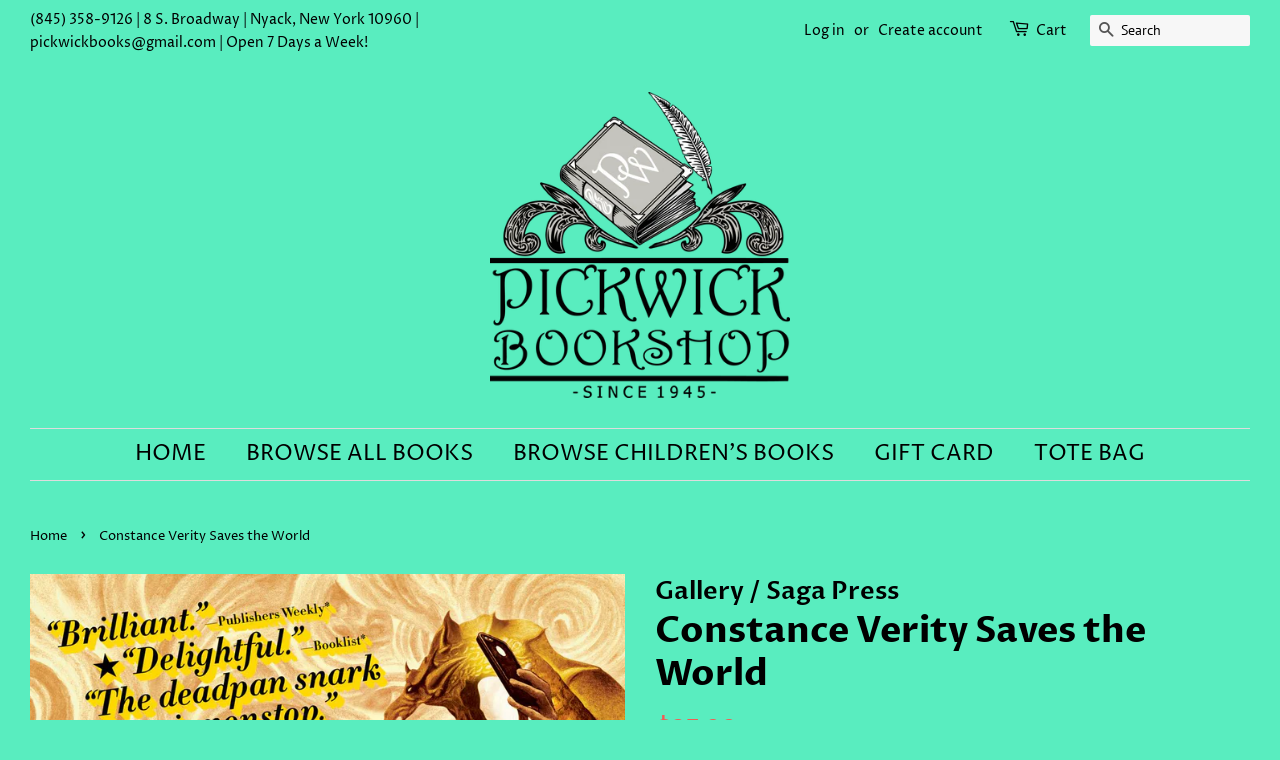

--- FILE ---
content_type: text/html; charset=utf-8
request_url: https://pickwickbookshop.com/products/9781481443548
body_size: 15056
content:
<!doctype html>
<html class="no-js" lang="en">
<head>
  <!-- Global site tag (gtag.js) - Google Analytics -->
<script async src="https://www.googletagmanager.com/gtag/js?id=G-PTF256RPWM"></script>
<script>
  window.dataLayer = window.dataLayer || [];
  function gtag(){dataLayer.push(arguments);}
  gtag('js', new Date());

  gtag('config', 'G-PTF256RPWM');
</script>

  <!-- Basic page needs ================================================== -->
  <meta charset="utf-8">
  <meta http-equiv="X-UA-Compatible" content="IE=edge,chrome=1">

  
  <link rel="shortcut icon" href="//pickwickbookshop.com/cdn/shop/files/Pickwick_R1-2_4e0f8f1b-80ff-4061-be11-8ca0a15c7db8_32x32.png?v=1637725220" type="image/png" />
  

  <!-- Title and description ================================================== -->
  <title>
  Constance Verity Saves the World &ndash; Pickwick Bookshop
  </title>

  
  <meta name="description" content="Constance Verity Saves the WorldAuthor(s): A. Lee MartinezFor Constance Verity, saving the world isn’t the hard part. It’s keeping her new, ordinary life from falling apart along the way that’s going to be tricky. This is the next book in the witty Constance Verity trilogy, which Booklist named a Top 10 SF/Fantasy book">
  

  <!-- Social meta ================================================== -->
  <!-- /snippets/social-meta-tags.liquid -->




<meta property="og:site_name" content="Pickwick Bookshop">
<meta property="og:url" content="https://pickwickbookshop.com/products/9781481443548">
<meta property="og:title" content="Constance Verity Saves the World">
<meta property="og:type" content="product">
<meta property="og:description" content="Constance Verity Saves the WorldAuthor(s): A. Lee MartinezFor Constance Verity, saving the world isn’t the hard part. It’s keeping her new, ordinary life from falling apart along the way that’s going to be tricky. This is the next book in the witty Constance Verity trilogy, which Booklist named a Top 10 SF/Fantasy book">

  <meta property="og:price:amount" content="27.99">
  <meta property="og:price:currency" content="USD">

<meta property="og:image" content="http://pickwickbookshop.com/cdn/shop/products/O_9db819de-4436-4b18-8411-27cc6d0aae9f_1200x1200.jpg?v=1637699386">
<meta property="og:image:secure_url" content="https://pickwickbookshop.com/cdn/shop/products/O_9db819de-4436-4b18-8411-27cc6d0aae9f_1200x1200.jpg?v=1637699386">


<meta name="twitter:card" content="summary_large_image">
<meta name="twitter:title" content="Constance Verity Saves the World">
<meta name="twitter:description" content="Constance Verity Saves the WorldAuthor(s): A. Lee MartinezFor Constance Verity, saving the world isn’t the hard part. It’s keeping her new, ordinary life from falling apart along the way that’s going to be tricky. This is the next book in the witty Constance Verity trilogy, which Booklist named a Top 10 SF/Fantasy book">


  <!-- Helpers ================================================== -->
  <link rel="canonical" href="https://pickwickbookshop.com/products/9781481443548">
  <meta name="viewport" content="width=device-width,initial-scale=1">
  <meta name="theme-color" content="#f25c54">

  <!-- CSS ================================================== -->
  <link href="//pickwickbookshop.com/cdn/shop/t/3/assets/timber.scss.css?v=84497292773350080441759332338" rel="stylesheet" type="text/css" media="all" />
  <link href="//pickwickbookshop.com/cdn/shop/t/3/assets/theme.scss.css?v=165609654860156947471759332337" rel="stylesheet" type="text/css" media="all" />
  <style data-shopify>
  :root {
    --color-body-text: #000000;
    --color-body: #59edbf;
  }
</style>


  <script>
    window.theme = window.theme || {};

    var theme = {
      strings: {
        addToCart: "Add to Cart",
        soldOut: "Sold Out",
        unavailable: "Unavailable",
        zoomClose: "Close (Esc)",
        zoomPrev: "Previous (Left arrow key)",
        zoomNext: "Next (Right arrow key)",
        addressError: "Error looking up that address",
        addressNoResults: "No results for that address",
        addressQueryLimit: "You have exceeded the Google API usage limit. Consider upgrading to a \u003ca href=\"https:\/\/developers.google.com\/maps\/premium\/usage-limits\"\u003ePremium Plan\u003c\/a\u003e.",
        authError: "There was a problem authenticating your Google Maps API Key."
      },
      settings: {
        // Adding some settings to allow the editor to update correctly when they are changed
        enableWideLayout: true,
        typeAccentTransform: true,
        typeAccentSpacing: false,
        baseFontSize: '17px',
        headerBaseFontSize: '36px',
        accentFontSize: '22px'
      },
      variables: {
        mediaQueryMedium: 'screen and (max-width: 768px)',
        bpSmall: false
      },
      moneyFormat: "${{amount}}"
    };document.documentElement.className = document.documentElement.className.replace('no-js', 'supports-js');
  </script>

  <!-- Header hook for plugins ================================================== -->
  <script>window.performance && window.performance.mark && window.performance.mark('shopify.content_for_header.start');</script><meta name="facebook-domain-verification" content="gnn16bmm13vwve4y9un5d01pkfz8nz">
<meta name="facebook-domain-verification" content="xgxvn84bdikdb4zp6q4dhekqfgo757">
<meta id="shopify-digital-wallet" name="shopify-digital-wallet" content="/60070297806/digital_wallets/dialog">
<meta name="shopify-checkout-api-token" content="4dc9268118e071c0490ab9339884246e">
<meta id="in-context-paypal-metadata" data-shop-id="60070297806" data-venmo-supported="false" data-environment="production" data-locale="en_US" data-paypal-v4="true" data-currency="USD">
<link rel="alternate" type="application/json+oembed" href="https://pickwickbookshop.com/products/9781481443548.oembed">
<script async="async" src="/checkouts/internal/preloads.js?locale=en-US"></script>
<script id="apple-pay-shop-capabilities" type="application/json">{"shopId":60070297806,"countryCode":"US","currencyCode":"USD","merchantCapabilities":["supports3DS"],"merchantId":"gid:\/\/shopify\/Shop\/60070297806","merchantName":"Pickwick Bookshop","requiredBillingContactFields":["postalAddress","email"],"requiredShippingContactFields":["postalAddress","email"],"shippingType":"shipping","supportedNetworks":["visa","masterCard","amex","discover","elo","jcb"],"total":{"type":"pending","label":"Pickwick Bookshop","amount":"1.00"},"shopifyPaymentsEnabled":true,"supportsSubscriptions":true}</script>
<script id="shopify-features" type="application/json">{"accessToken":"4dc9268118e071c0490ab9339884246e","betas":["rich-media-storefront-analytics"],"domain":"pickwickbookshop.com","predictiveSearch":true,"shopId":60070297806,"locale":"en"}</script>
<script>var Shopify = Shopify || {};
Shopify.shop = "pickwick-book-shop.myshopify.com";
Shopify.locale = "en";
Shopify.currency = {"active":"USD","rate":"1.0"};
Shopify.country = "US";
Shopify.theme = {"name":"Minimal","id":127349620942,"schema_name":"Minimal","schema_version":"12.6.1","theme_store_id":380,"role":"main"};
Shopify.theme.handle = "null";
Shopify.theme.style = {"id":null,"handle":null};
Shopify.cdnHost = "pickwickbookshop.com/cdn";
Shopify.routes = Shopify.routes || {};
Shopify.routes.root = "/";</script>
<script type="module">!function(o){(o.Shopify=o.Shopify||{}).modules=!0}(window);</script>
<script>!function(o){function n(){var o=[];function n(){o.push(Array.prototype.slice.apply(arguments))}return n.q=o,n}var t=o.Shopify=o.Shopify||{};t.loadFeatures=n(),t.autoloadFeatures=n()}(window);</script>
<script id="shop-js-analytics" type="application/json">{"pageType":"product"}</script>
<script defer="defer" async type="module" src="//pickwickbookshop.com/cdn/shopifycloud/shop-js/modules/v2/client.init-shop-cart-sync_BN7fPSNr.en.esm.js"></script>
<script defer="defer" async type="module" src="//pickwickbookshop.com/cdn/shopifycloud/shop-js/modules/v2/chunk.common_Cbph3Kss.esm.js"></script>
<script defer="defer" async type="module" src="//pickwickbookshop.com/cdn/shopifycloud/shop-js/modules/v2/chunk.modal_DKumMAJ1.esm.js"></script>
<script type="module">
  await import("//pickwickbookshop.com/cdn/shopifycloud/shop-js/modules/v2/client.init-shop-cart-sync_BN7fPSNr.en.esm.js");
await import("//pickwickbookshop.com/cdn/shopifycloud/shop-js/modules/v2/chunk.common_Cbph3Kss.esm.js");
await import("//pickwickbookshop.com/cdn/shopifycloud/shop-js/modules/v2/chunk.modal_DKumMAJ1.esm.js");

  window.Shopify.SignInWithShop?.initShopCartSync?.({"fedCMEnabled":true,"windoidEnabled":true});

</script>
<script id="__st">var __st={"a":60070297806,"offset":-18000,"reqid":"c97b3185-d683-45c2-bda1-2220390bbcc3-1769788469","pageurl":"pickwickbookshop.com\/products\/9781481443548","u":"4b9aaef9e020","p":"product","rtyp":"product","rid":6843626979534};</script>
<script>window.ShopifyPaypalV4VisibilityTracking = true;</script>
<script id="captcha-bootstrap">!function(){'use strict';const t='contact',e='account',n='new_comment',o=[[t,t],['blogs',n],['comments',n],[t,'customer']],c=[[e,'customer_login'],[e,'guest_login'],[e,'recover_customer_password'],[e,'create_customer']],r=t=>t.map((([t,e])=>`form[action*='/${t}']:not([data-nocaptcha='true']) input[name='form_type'][value='${e}']`)).join(','),a=t=>()=>t?[...document.querySelectorAll(t)].map((t=>t.form)):[];function s(){const t=[...o],e=r(t);return a(e)}const i='password',u='form_key',d=['recaptcha-v3-token','g-recaptcha-response','h-captcha-response',i],f=()=>{try{return window.sessionStorage}catch{return}},m='__shopify_v',_=t=>t.elements[u];function p(t,e,n=!1){try{const o=window.sessionStorage,c=JSON.parse(o.getItem(e)),{data:r}=function(t){const{data:e,action:n}=t;return t[m]||n?{data:e,action:n}:{data:t,action:n}}(c);for(const[e,n]of Object.entries(r))t.elements[e]&&(t.elements[e].value=n);n&&o.removeItem(e)}catch(o){console.error('form repopulation failed',{error:o})}}const l='form_type',E='cptcha';function T(t){t.dataset[E]=!0}const w=window,h=w.document,L='Shopify',v='ce_forms',y='captcha';let A=!1;((t,e)=>{const n=(g='f06e6c50-85a8-45c8-87d0-21a2b65856fe',I='https://cdn.shopify.com/shopifycloud/storefront-forms-hcaptcha/ce_storefront_forms_captcha_hcaptcha.v1.5.2.iife.js',D={infoText:'Protected by hCaptcha',privacyText:'Privacy',termsText:'Terms'},(t,e,n)=>{const o=w[L][v],c=o.bindForm;if(c)return c(t,g,e,D).then(n);var r;o.q.push([[t,g,e,D],n]),r=I,A||(h.body.append(Object.assign(h.createElement('script'),{id:'captcha-provider',async:!0,src:r})),A=!0)});var g,I,D;w[L]=w[L]||{},w[L][v]=w[L][v]||{},w[L][v].q=[],w[L][y]=w[L][y]||{},w[L][y].protect=function(t,e){n(t,void 0,e),T(t)},Object.freeze(w[L][y]),function(t,e,n,w,h,L){const[v,y,A,g]=function(t,e,n){const i=e?o:[],u=t?c:[],d=[...i,...u],f=r(d),m=r(i),_=r(d.filter((([t,e])=>n.includes(e))));return[a(f),a(m),a(_),s()]}(w,h,L),I=t=>{const e=t.target;return e instanceof HTMLFormElement?e:e&&e.form},D=t=>v().includes(t);t.addEventListener('submit',(t=>{const e=I(t);if(!e)return;const n=D(e)&&!e.dataset.hcaptchaBound&&!e.dataset.recaptchaBound,o=_(e),c=g().includes(e)&&(!o||!o.value);(n||c)&&t.preventDefault(),c&&!n&&(function(t){try{if(!f())return;!function(t){const e=f();if(!e)return;const n=_(t);if(!n)return;const o=n.value;o&&e.removeItem(o)}(t);const e=Array.from(Array(32),(()=>Math.random().toString(36)[2])).join('');!function(t,e){_(t)||t.append(Object.assign(document.createElement('input'),{type:'hidden',name:u})),t.elements[u].value=e}(t,e),function(t,e){const n=f();if(!n)return;const o=[...t.querySelectorAll(`input[type='${i}']`)].map((({name:t})=>t)),c=[...d,...o],r={};for(const[a,s]of new FormData(t).entries())c.includes(a)||(r[a]=s);n.setItem(e,JSON.stringify({[m]:1,action:t.action,data:r}))}(t,e)}catch(e){console.error('failed to persist form',e)}}(e),e.submit())}));const S=(t,e)=>{t&&!t.dataset[E]&&(n(t,e.some((e=>e===t))),T(t))};for(const o of['focusin','change'])t.addEventListener(o,(t=>{const e=I(t);D(e)&&S(e,y())}));const B=e.get('form_key'),M=e.get(l),P=B&&M;t.addEventListener('DOMContentLoaded',(()=>{const t=y();if(P)for(const e of t)e.elements[l].value===M&&p(e,B);[...new Set([...A(),...v().filter((t=>'true'===t.dataset.shopifyCaptcha))])].forEach((e=>S(e,t)))}))}(h,new URLSearchParams(w.location.search),n,t,e,['guest_login'])})(!0,!0)}();</script>
<script integrity="sha256-4kQ18oKyAcykRKYeNunJcIwy7WH5gtpwJnB7kiuLZ1E=" data-source-attribution="shopify.loadfeatures" defer="defer" src="//pickwickbookshop.com/cdn/shopifycloud/storefront/assets/storefront/load_feature-a0a9edcb.js" crossorigin="anonymous"></script>
<script data-source-attribution="shopify.dynamic_checkout.dynamic.init">var Shopify=Shopify||{};Shopify.PaymentButton=Shopify.PaymentButton||{isStorefrontPortableWallets:!0,init:function(){window.Shopify.PaymentButton.init=function(){};var t=document.createElement("script");t.src="https://pickwickbookshop.com/cdn/shopifycloud/portable-wallets/latest/portable-wallets.en.js",t.type="module",document.head.appendChild(t)}};
</script>
<script data-source-attribution="shopify.dynamic_checkout.buyer_consent">
  function portableWalletsHideBuyerConsent(e){var t=document.getElementById("shopify-buyer-consent"),n=document.getElementById("shopify-subscription-policy-button");t&&n&&(t.classList.add("hidden"),t.setAttribute("aria-hidden","true"),n.removeEventListener("click",e))}function portableWalletsShowBuyerConsent(e){var t=document.getElementById("shopify-buyer-consent"),n=document.getElementById("shopify-subscription-policy-button");t&&n&&(t.classList.remove("hidden"),t.removeAttribute("aria-hidden"),n.addEventListener("click",e))}window.Shopify?.PaymentButton&&(window.Shopify.PaymentButton.hideBuyerConsent=portableWalletsHideBuyerConsent,window.Shopify.PaymentButton.showBuyerConsent=portableWalletsShowBuyerConsent);
</script>
<script>
  function portableWalletsCleanup(e){e&&e.src&&console.error("Failed to load portable wallets script "+e.src);var t=document.querySelectorAll("shopify-accelerated-checkout .shopify-payment-button__skeleton, shopify-accelerated-checkout-cart .wallet-cart-button__skeleton"),e=document.getElementById("shopify-buyer-consent");for(let e=0;e<t.length;e++)t[e].remove();e&&e.remove()}function portableWalletsNotLoadedAsModule(e){e instanceof ErrorEvent&&"string"==typeof e.message&&e.message.includes("import.meta")&&"string"==typeof e.filename&&e.filename.includes("portable-wallets")&&(window.removeEventListener("error",portableWalletsNotLoadedAsModule),window.Shopify.PaymentButton.failedToLoad=e,"loading"===document.readyState?document.addEventListener("DOMContentLoaded",window.Shopify.PaymentButton.init):window.Shopify.PaymentButton.init())}window.addEventListener("error",portableWalletsNotLoadedAsModule);
</script>

<script type="module" src="https://pickwickbookshop.com/cdn/shopifycloud/portable-wallets/latest/portable-wallets.en.js" onError="portableWalletsCleanup(this)" crossorigin="anonymous"></script>
<script nomodule>
  document.addEventListener("DOMContentLoaded", portableWalletsCleanup);
</script>

<link id="shopify-accelerated-checkout-styles" rel="stylesheet" media="screen" href="https://pickwickbookshop.com/cdn/shopifycloud/portable-wallets/latest/accelerated-checkout-backwards-compat.css" crossorigin="anonymous">
<style id="shopify-accelerated-checkout-cart">
        #shopify-buyer-consent {
  margin-top: 1em;
  display: inline-block;
  width: 100%;
}

#shopify-buyer-consent.hidden {
  display: none;
}

#shopify-subscription-policy-button {
  background: none;
  border: none;
  padding: 0;
  text-decoration: underline;
  font-size: inherit;
  cursor: pointer;
}

#shopify-subscription-policy-button::before {
  box-shadow: none;
}

      </style>

<script>window.performance && window.performance.mark && window.performance.mark('shopify.content_for_header.end');</script>

  <script src="//pickwickbookshop.com/cdn/shop/t/3/assets/jquery-2.2.3.min.js?v=58211863146907186831637719064" type="text/javascript"></script>

  <script src="//pickwickbookshop.com/cdn/shop/t/3/assets/lazysizes.min.js?v=155223123402716617051637719065" async="async"></script>

  
  

<link href="https://monorail-edge.shopifysvc.com" rel="dns-prefetch">
<script>(function(){if ("sendBeacon" in navigator && "performance" in window) {try {var session_token_from_headers = performance.getEntriesByType('navigation')[0].serverTiming.find(x => x.name == '_s').description;} catch {var session_token_from_headers = undefined;}var session_cookie_matches = document.cookie.match(/_shopify_s=([^;]*)/);var session_token_from_cookie = session_cookie_matches && session_cookie_matches.length === 2 ? session_cookie_matches[1] : "";var session_token = session_token_from_headers || session_token_from_cookie || "";function handle_abandonment_event(e) {var entries = performance.getEntries().filter(function(entry) {return /monorail-edge.shopifysvc.com/.test(entry.name);});if (!window.abandonment_tracked && entries.length === 0) {window.abandonment_tracked = true;var currentMs = Date.now();var navigation_start = performance.timing.navigationStart;var payload = {shop_id: 60070297806,url: window.location.href,navigation_start,duration: currentMs - navigation_start,session_token,page_type: "product"};window.navigator.sendBeacon("https://monorail-edge.shopifysvc.com/v1/produce", JSON.stringify({schema_id: "online_store_buyer_site_abandonment/1.1",payload: payload,metadata: {event_created_at_ms: currentMs,event_sent_at_ms: currentMs}}));}}window.addEventListener('pagehide', handle_abandonment_event);}}());</script>
<script id="web-pixels-manager-setup">(function e(e,d,r,n,o){if(void 0===o&&(o={}),!Boolean(null===(a=null===(i=window.Shopify)||void 0===i?void 0:i.analytics)||void 0===a?void 0:a.replayQueue)){var i,a;window.Shopify=window.Shopify||{};var t=window.Shopify;t.analytics=t.analytics||{};var s=t.analytics;s.replayQueue=[],s.publish=function(e,d,r){return s.replayQueue.push([e,d,r]),!0};try{self.performance.mark("wpm:start")}catch(e){}var l=function(){var e={modern:/Edge?\/(1{2}[4-9]|1[2-9]\d|[2-9]\d{2}|\d{4,})\.\d+(\.\d+|)|Firefox\/(1{2}[4-9]|1[2-9]\d|[2-9]\d{2}|\d{4,})\.\d+(\.\d+|)|Chrom(ium|e)\/(9{2}|\d{3,})\.\d+(\.\d+|)|(Maci|X1{2}).+ Version\/(15\.\d+|(1[6-9]|[2-9]\d|\d{3,})\.\d+)([,.]\d+|)( \(\w+\)|)( Mobile\/\w+|) Safari\/|Chrome.+OPR\/(9{2}|\d{3,})\.\d+\.\d+|(CPU[ +]OS|iPhone[ +]OS|CPU[ +]iPhone|CPU IPhone OS|CPU iPad OS)[ +]+(15[._]\d+|(1[6-9]|[2-9]\d|\d{3,})[._]\d+)([._]\d+|)|Android:?[ /-](13[3-9]|1[4-9]\d|[2-9]\d{2}|\d{4,})(\.\d+|)(\.\d+|)|Android.+Firefox\/(13[5-9]|1[4-9]\d|[2-9]\d{2}|\d{4,})\.\d+(\.\d+|)|Android.+Chrom(ium|e)\/(13[3-9]|1[4-9]\d|[2-9]\d{2}|\d{4,})\.\d+(\.\d+|)|SamsungBrowser\/([2-9]\d|\d{3,})\.\d+/,legacy:/Edge?\/(1[6-9]|[2-9]\d|\d{3,})\.\d+(\.\d+|)|Firefox\/(5[4-9]|[6-9]\d|\d{3,})\.\d+(\.\d+|)|Chrom(ium|e)\/(5[1-9]|[6-9]\d|\d{3,})\.\d+(\.\d+|)([\d.]+$|.*Safari\/(?![\d.]+ Edge\/[\d.]+$))|(Maci|X1{2}).+ Version\/(10\.\d+|(1[1-9]|[2-9]\d|\d{3,})\.\d+)([,.]\d+|)( \(\w+\)|)( Mobile\/\w+|) Safari\/|Chrome.+OPR\/(3[89]|[4-9]\d|\d{3,})\.\d+\.\d+|(CPU[ +]OS|iPhone[ +]OS|CPU[ +]iPhone|CPU IPhone OS|CPU iPad OS)[ +]+(10[._]\d+|(1[1-9]|[2-9]\d|\d{3,})[._]\d+)([._]\d+|)|Android:?[ /-](13[3-9]|1[4-9]\d|[2-9]\d{2}|\d{4,})(\.\d+|)(\.\d+|)|Mobile Safari.+OPR\/([89]\d|\d{3,})\.\d+\.\d+|Android.+Firefox\/(13[5-9]|1[4-9]\d|[2-9]\d{2}|\d{4,})\.\d+(\.\d+|)|Android.+Chrom(ium|e)\/(13[3-9]|1[4-9]\d|[2-9]\d{2}|\d{4,})\.\d+(\.\d+|)|Android.+(UC? ?Browser|UCWEB|U3)[ /]?(15\.([5-9]|\d{2,})|(1[6-9]|[2-9]\d|\d{3,})\.\d+)\.\d+|SamsungBrowser\/(5\.\d+|([6-9]|\d{2,})\.\d+)|Android.+MQ{2}Browser\/(14(\.(9|\d{2,})|)|(1[5-9]|[2-9]\d|\d{3,})(\.\d+|))(\.\d+|)|K[Aa][Ii]OS\/(3\.\d+|([4-9]|\d{2,})\.\d+)(\.\d+|)/},d=e.modern,r=e.legacy,n=navigator.userAgent;return n.match(d)?"modern":n.match(r)?"legacy":"unknown"}(),u="modern"===l?"modern":"legacy",c=(null!=n?n:{modern:"",legacy:""})[u],f=function(e){return[e.baseUrl,"/wpm","/b",e.hashVersion,"modern"===e.buildTarget?"m":"l",".js"].join("")}({baseUrl:d,hashVersion:r,buildTarget:u}),m=function(e){var d=e.version,r=e.bundleTarget,n=e.surface,o=e.pageUrl,i=e.monorailEndpoint;return{emit:function(e){var a=e.status,t=e.errorMsg,s=(new Date).getTime(),l=JSON.stringify({metadata:{event_sent_at_ms:s},events:[{schema_id:"web_pixels_manager_load/3.1",payload:{version:d,bundle_target:r,page_url:o,status:a,surface:n,error_msg:t},metadata:{event_created_at_ms:s}}]});if(!i)return console&&console.warn&&console.warn("[Web Pixels Manager] No Monorail endpoint provided, skipping logging."),!1;try{return self.navigator.sendBeacon.bind(self.navigator)(i,l)}catch(e){}var u=new XMLHttpRequest;try{return u.open("POST",i,!0),u.setRequestHeader("Content-Type","text/plain"),u.send(l),!0}catch(e){return console&&console.warn&&console.warn("[Web Pixels Manager] Got an unhandled error while logging to Monorail."),!1}}}}({version:r,bundleTarget:l,surface:e.surface,pageUrl:self.location.href,monorailEndpoint:e.monorailEndpoint});try{o.browserTarget=l,function(e){var d=e.src,r=e.async,n=void 0===r||r,o=e.onload,i=e.onerror,a=e.sri,t=e.scriptDataAttributes,s=void 0===t?{}:t,l=document.createElement("script"),u=document.querySelector("head"),c=document.querySelector("body");if(l.async=n,l.src=d,a&&(l.integrity=a,l.crossOrigin="anonymous"),s)for(var f in s)if(Object.prototype.hasOwnProperty.call(s,f))try{l.dataset[f]=s[f]}catch(e){}if(o&&l.addEventListener("load",o),i&&l.addEventListener("error",i),u)u.appendChild(l);else{if(!c)throw new Error("Did not find a head or body element to append the script");c.appendChild(l)}}({src:f,async:!0,onload:function(){if(!function(){var e,d;return Boolean(null===(d=null===(e=window.Shopify)||void 0===e?void 0:e.analytics)||void 0===d?void 0:d.initialized)}()){var d=window.webPixelsManager.init(e)||void 0;if(d){var r=window.Shopify.analytics;r.replayQueue.forEach((function(e){var r=e[0],n=e[1],o=e[2];d.publishCustomEvent(r,n,o)})),r.replayQueue=[],r.publish=d.publishCustomEvent,r.visitor=d.visitor,r.initialized=!0}}},onerror:function(){return m.emit({status:"failed",errorMsg:"".concat(f," has failed to load")})},sri:function(e){var d=/^sha384-[A-Za-z0-9+/=]+$/;return"string"==typeof e&&d.test(e)}(c)?c:"",scriptDataAttributes:o}),m.emit({status:"loading"})}catch(e){m.emit({status:"failed",errorMsg:(null==e?void 0:e.message)||"Unknown error"})}}})({shopId: 60070297806,storefrontBaseUrl: "https://pickwickbookshop.com",extensionsBaseUrl: "https://extensions.shopifycdn.com/cdn/shopifycloud/web-pixels-manager",monorailEndpoint: "https://monorail-edge.shopifysvc.com/unstable/produce_batch",surface: "storefront-renderer",enabledBetaFlags: ["2dca8a86"],webPixelsConfigList: [{"id":"shopify-app-pixel","configuration":"{}","eventPayloadVersion":"v1","runtimeContext":"STRICT","scriptVersion":"0450","apiClientId":"shopify-pixel","type":"APP","privacyPurposes":["ANALYTICS","MARKETING"]},{"id":"shopify-custom-pixel","eventPayloadVersion":"v1","runtimeContext":"LAX","scriptVersion":"0450","apiClientId":"shopify-pixel","type":"CUSTOM","privacyPurposes":["ANALYTICS","MARKETING"]}],isMerchantRequest: false,initData: {"shop":{"name":"Pickwick Bookshop","paymentSettings":{"currencyCode":"USD"},"myshopifyDomain":"pickwick-book-shop.myshopify.com","countryCode":"US","storefrontUrl":"https:\/\/pickwickbookshop.com"},"customer":null,"cart":null,"checkout":null,"productVariants":[{"price":{"amount":27.99,"currencyCode":"USD"},"product":{"title":"Constance Verity Saves the World","vendor":"Gallery \/ Saga Press","id":"6843626979534","untranslatedTitle":"Constance Verity Saves the World","url":"\/products\/9781481443548","type":"BOOK"},"id":"40588602507470","image":{"src":"\/\/pickwickbookshop.com\/cdn\/shop\/products\/O_9db819de-4436-4b18-8411-27cc6d0aae9f.jpg?v=1637699386"},"sku":"9781481443548","title":"Hardback","untranslatedTitle":"Hardback"}],"purchasingCompany":null},},"https://pickwickbookshop.com/cdn","1d2a099fw23dfb22ep557258f5m7a2edbae",{"modern":"","legacy":""},{"shopId":"60070297806","storefrontBaseUrl":"https:\/\/pickwickbookshop.com","extensionBaseUrl":"https:\/\/extensions.shopifycdn.com\/cdn\/shopifycloud\/web-pixels-manager","surface":"storefront-renderer","enabledBetaFlags":"[\"2dca8a86\"]","isMerchantRequest":"false","hashVersion":"1d2a099fw23dfb22ep557258f5m7a2edbae","publish":"custom","events":"[[\"page_viewed\",{}],[\"product_viewed\",{\"productVariant\":{\"price\":{\"amount\":27.99,\"currencyCode\":\"USD\"},\"product\":{\"title\":\"Constance Verity Saves the World\",\"vendor\":\"Gallery \/ Saga Press\",\"id\":\"6843626979534\",\"untranslatedTitle\":\"Constance Verity Saves the World\",\"url\":\"\/products\/9781481443548\",\"type\":\"BOOK\"},\"id\":\"40588602507470\",\"image\":{\"src\":\"\/\/pickwickbookshop.com\/cdn\/shop\/products\/O_9db819de-4436-4b18-8411-27cc6d0aae9f.jpg?v=1637699386\"},\"sku\":\"9781481443548\",\"title\":\"Hardback\",\"untranslatedTitle\":\"Hardback\"}}]]"});</script><script>
  window.ShopifyAnalytics = window.ShopifyAnalytics || {};
  window.ShopifyAnalytics.meta = window.ShopifyAnalytics.meta || {};
  window.ShopifyAnalytics.meta.currency = 'USD';
  var meta = {"product":{"id":6843626979534,"gid":"gid:\/\/shopify\/Product\/6843626979534","vendor":"Gallery \/ Saga Press","type":"BOOK","handle":"9781481443548","variants":[{"id":40588602507470,"price":2799,"name":"Constance Verity Saves the World - Hardback","public_title":"Hardback","sku":"9781481443548"}],"remote":false},"page":{"pageType":"product","resourceType":"product","resourceId":6843626979534,"requestId":"c97b3185-d683-45c2-bda1-2220390bbcc3-1769788469"}};
  for (var attr in meta) {
    window.ShopifyAnalytics.meta[attr] = meta[attr];
  }
</script>
<script class="analytics">
  (function () {
    var customDocumentWrite = function(content) {
      var jquery = null;

      if (window.jQuery) {
        jquery = window.jQuery;
      } else if (window.Checkout && window.Checkout.$) {
        jquery = window.Checkout.$;
      }

      if (jquery) {
        jquery('body').append(content);
      }
    };

    var hasLoggedConversion = function(token) {
      if (token) {
        return document.cookie.indexOf('loggedConversion=' + token) !== -1;
      }
      return false;
    }

    var setCookieIfConversion = function(token) {
      if (token) {
        var twoMonthsFromNow = new Date(Date.now());
        twoMonthsFromNow.setMonth(twoMonthsFromNow.getMonth() + 2);

        document.cookie = 'loggedConversion=' + token + '; expires=' + twoMonthsFromNow;
      }
    }

    var trekkie = window.ShopifyAnalytics.lib = window.trekkie = window.trekkie || [];
    if (trekkie.integrations) {
      return;
    }
    trekkie.methods = [
      'identify',
      'page',
      'ready',
      'track',
      'trackForm',
      'trackLink'
    ];
    trekkie.factory = function(method) {
      return function() {
        var args = Array.prototype.slice.call(arguments);
        args.unshift(method);
        trekkie.push(args);
        return trekkie;
      };
    };
    for (var i = 0; i < trekkie.methods.length; i++) {
      var key = trekkie.methods[i];
      trekkie[key] = trekkie.factory(key);
    }
    trekkie.load = function(config) {
      trekkie.config = config || {};
      trekkie.config.initialDocumentCookie = document.cookie;
      var first = document.getElementsByTagName('script')[0];
      var script = document.createElement('script');
      script.type = 'text/javascript';
      script.onerror = function(e) {
        var scriptFallback = document.createElement('script');
        scriptFallback.type = 'text/javascript';
        scriptFallback.onerror = function(error) {
                var Monorail = {
      produce: function produce(monorailDomain, schemaId, payload) {
        var currentMs = new Date().getTime();
        var event = {
          schema_id: schemaId,
          payload: payload,
          metadata: {
            event_created_at_ms: currentMs,
            event_sent_at_ms: currentMs
          }
        };
        return Monorail.sendRequest("https://" + monorailDomain + "/v1/produce", JSON.stringify(event));
      },
      sendRequest: function sendRequest(endpointUrl, payload) {
        // Try the sendBeacon API
        if (window && window.navigator && typeof window.navigator.sendBeacon === 'function' && typeof window.Blob === 'function' && !Monorail.isIos12()) {
          var blobData = new window.Blob([payload], {
            type: 'text/plain'
          });

          if (window.navigator.sendBeacon(endpointUrl, blobData)) {
            return true;
          } // sendBeacon was not successful

        } // XHR beacon

        var xhr = new XMLHttpRequest();

        try {
          xhr.open('POST', endpointUrl);
          xhr.setRequestHeader('Content-Type', 'text/plain');
          xhr.send(payload);
        } catch (e) {
          console.log(e);
        }

        return false;
      },
      isIos12: function isIos12() {
        return window.navigator.userAgent.lastIndexOf('iPhone; CPU iPhone OS 12_') !== -1 || window.navigator.userAgent.lastIndexOf('iPad; CPU OS 12_') !== -1;
      }
    };
    Monorail.produce('monorail-edge.shopifysvc.com',
      'trekkie_storefront_load_errors/1.1',
      {shop_id: 60070297806,
      theme_id: 127349620942,
      app_name: "storefront",
      context_url: window.location.href,
      source_url: "//pickwickbookshop.com/cdn/s/trekkie.storefront.c59ea00e0474b293ae6629561379568a2d7c4bba.min.js"});

        };
        scriptFallback.async = true;
        scriptFallback.src = '//pickwickbookshop.com/cdn/s/trekkie.storefront.c59ea00e0474b293ae6629561379568a2d7c4bba.min.js';
        first.parentNode.insertBefore(scriptFallback, first);
      };
      script.async = true;
      script.src = '//pickwickbookshop.com/cdn/s/trekkie.storefront.c59ea00e0474b293ae6629561379568a2d7c4bba.min.js';
      first.parentNode.insertBefore(script, first);
    };
    trekkie.load(
      {"Trekkie":{"appName":"storefront","development":false,"defaultAttributes":{"shopId":60070297806,"isMerchantRequest":null,"themeId":127349620942,"themeCityHash":"10093462091975365745","contentLanguage":"en","currency":"USD","eventMetadataId":"222517ee-f862-411b-be93-5ebdde953441"},"isServerSideCookieWritingEnabled":true,"monorailRegion":"shop_domain","enabledBetaFlags":["65f19447","b5387b81"]},"Session Attribution":{},"S2S":{"facebookCapiEnabled":false,"source":"trekkie-storefront-renderer","apiClientId":580111}}
    );

    var loaded = false;
    trekkie.ready(function() {
      if (loaded) return;
      loaded = true;

      window.ShopifyAnalytics.lib = window.trekkie;

      var originalDocumentWrite = document.write;
      document.write = customDocumentWrite;
      try { window.ShopifyAnalytics.merchantGoogleAnalytics.call(this); } catch(error) {};
      document.write = originalDocumentWrite;

      window.ShopifyAnalytics.lib.page(null,{"pageType":"product","resourceType":"product","resourceId":6843626979534,"requestId":"c97b3185-d683-45c2-bda1-2220390bbcc3-1769788469","shopifyEmitted":true});

      var match = window.location.pathname.match(/checkouts\/(.+)\/(thank_you|post_purchase)/)
      var token = match? match[1]: undefined;
      if (!hasLoggedConversion(token)) {
        setCookieIfConversion(token);
        window.ShopifyAnalytics.lib.track("Viewed Product",{"currency":"USD","variantId":40588602507470,"productId":6843626979534,"productGid":"gid:\/\/shopify\/Product\/6843626979534","name":"Constance Verity Saves the World - Hardback","price":"27.99","sku":"9781481443548","brand":"Gallery \/ Saga Press","variant":"Hardback","category":"BOOK","nonInteraction":true,"remote":false},undefined,undefined,{"shopifyEmitted":true});
      window.ShopifyAnalytics.lib.track("monorail:\/\/trekkie_storefront_viewed_product\/1.1",{"currency":"USD","variantId":40588602507470,"productId":6843626979534,"productGid":"gid:\/\/shopify\/Product\/6843626979534","name":"Constance Verity Saves the World - Hardback","price":"27.99","sku":"9781481443548","brand":"Gallery \/ Saga Press","variant":"Hardback","category":"BOOK","nonInteraction":true,"remote":false,"referer":"https:\/\/pickwickbookshop.com\/products\/9781481443548"});
      }
    });


        var eventsListenerScript = document.createElement('script');
        eventsListenerScript.async = true;
        eventsListenerScript.src = "//pickwickbookshop.com/cdn/shopifycloud/storefront/assets/shop_events_listener-3da45d37.js";
        document.getElementsByTagName('head')[0].appendChild(eventsListenerScript);

})();</script>
<script
  defer
  src="https://pickwickbookshop.com/cdn/shopifycloud/perf-kit/shopify-perf-kit-3.1.0.min.js"
  data-application="storefront-renderer"
  data-shop-id="60070297806"
  data-render-region="gcp-us-central1"
  data-page-type="product"
  data-theme-instance-id="127349620942"
  data-theme-name="Minimal"
  data-theme-version="12.6.1"
  data-monorail-region="shop_domain"
  data-resource-timing-sampling-rate="10"
  data-shs="true"
  data-shs-beacon="true"
  data-shs-export-with-fetch="true"
  data-shs-logs-sample-rate="1"
  data-shs-beacon-endpoint="https://pickwickbookshop.com/api/collect"
></script>
</head>

<body id="constance-verity-saves-the-world" class="template-product">

  <div id="shopify-section-header" class="shopify-section"><style>
  .logo__image-wrapper {
    max-width: 300px;
  }
  /*================= If logo is above navigation ================== */
  
    .site-nav {
      
        border-top: 1px solid #dddddd;
        border-bottom: 1px solid #dddddd;
      
      margin-top: 30px;
    }

    
      .logo__image-wrapper {
        margin: 0 auto;
      }
    
  

  /*============ If logo is on the same line as navigation ============ */
  


  
</style>

<div data-section-id="header" data-section-type="header-section">
  <div class="header-bar">
    <div class="wrapper medium-down--hide">
      <div class="post-large--display-table">

        
          <div class="header-bar__left post-large--display-table-cell">

            

            

            
              <div class="header-bar__module header-bar__message">
                
                  (845) 358-9126 | 8 S. Broadway | Nyack, New York 10960 | pickwickbooks@gmail.com | Open 7 Days a Week!
                
              </div>
            

          </div>
        

        <div class="header-bar__right post-large--display-table-cell">

          
            <ul class="header-bar__module header-bar__module--list">
              
                <li>
                  <a href="https://shopify.com/60070297806/account?locale=en&amp;region_country=US" id="customer_login_link">Log in</a>
                </li>
                <li>or</li>
                <li>
                  <a href="https://shopify.com/60070297806/account?locale=en" id="customer_register_link">Create account</a>
                </li>
              
            </ul>
          

          <div class="header-bar__module">
            <span class="header-bar__sep" aria-hidden="true"></span>
            <a href="/cart" class="cart-page-link">
              <span class="icon icon-cart header-bar__cart-icon" aria-hidden="true"></span>
            </a>
          </div>

          <div class="header-bar__module">
            <a href="/cart" class="cart-page-link">
              Cart
              <span class="cart-count header-bar__cart-count hidden-count">0</span>
            </a>
          </div>

          
            
              <div class="header-bar__module header-bar__search">
                


  <form action="/search" method="get" class="header-bar__search-form clearfix" role="search">
    
    <button type="submit" class="btn btn--search icon-fallback-text header-bar__search-submit">
      <span class="icon icon-search" aria-hidden="true"></span>
      <span class="fallback-text">Search</span>
    </button>
    <input type="search" name="q" value="" aria-label="Search" class="header-bar__search-input" placeholder="Search">
  </form>


              </div>
            
          

        </div>
      </div>
    </div>

    <div class="wrapper post-large--hide announcement-bar--mobile">
      
        
          <span>(845) 358-9126 | 8 S. Broadway | Nyack, New York 10960 | pickwickbooks@gmail.com | Open 7 Days a Week!</span>
        
      
    </div>

    <div class="wrapper post-large--hide">
      
        <button type="button" class="mobile-nav-trigger" id="MobileNavTrigger" aria-controls="MobileNav" aria-expanded="false">
          <span class="icon icon-hamburger" aria-hidden="true"></span>
          Menu
        </button>
      
      <a href="/cart" class="cart-page-link mobile-cart-page-link">
        <span class="icon icon-cart header-bar__cart-icon" aria-hidden="true"></span>
        Cart <span class="cart-count hidden-count">0</span>
      </a>
    </div>
    <nav role="navigation">
  <ul id="MobileNav" class="mobile-nav post-large--hide">
    
      
        <li class="mobile-nav__link">
          <a
            href="/"
            class="mobile-nav"
            >
            Home
          </a>
        </li>
      
    
      
        <li class="mobile-nav__link">
          <a
            href="/collections/all"
            class="mobile-nav"
            >
            Browse All Books
          </a>
        </li>
      
    
      
        <li class="mobile-nav__link">
          <a
            href="/collections/shop-childrens-books"
            class="mobile-nav"
            >
            Browse Children&#39;s Books
          </a>
        </li>
      
    
      
        <li class="mobile-nav__link">
          <a
            href="/collections/gift-card"
            class="mobile-nav"
            >
            Gift Card
          </a>
        </li>
      
    
      
        <li class="mobile-nav__link">
          <a
            href="/products/75th-anniversary-tote-bag-bill-batson-collaboration"
            class="mobile-nav"
            >
            Tote Bag
          </a>
        </li>
      
    

    
      
        <li class="mobile-nav__link">
          <a href="https://shopify.com/60070297806/account?locale=en&amp;region_country=US" id="customer_login_link">Log in</a>
        </li>
        <li class="mobile-nav__link">
          <a href="https://shopify.com/60070297806/account?locale=en" id="customer_register_link">Create account</a>
        </li>
      
    

    <li class="mobile-nav__link">
      
        <div class="header-bar__module header-bar__search">
          


  <form action="/search" method="get" class="header-bar__search-form clearfix" role="search">
    
    <button type="submit" class="btn btn--search icon-fallback-text header-bar__search-submit">
      <span class="icon icon-search" aria-hidden="true"></span>
      <span class="fallback-text">Search</span>
    </button>
    <input type="search" name="q" value="" aria-label="Search" class="header-bar__search-input" placeholder="Search">
  </form>


        </div>
      
    </li>
  </ul>
</nav>

  </div>

  <header class="site-header" role="banner">
    <div class="wrapper">

      
        <div class="grid--full">
          <div class="grid__item">
            
              <div class="h1 site-header__logo" itemscope itemtype="http://schema.org/Organization">
            
              
                <noscript>
                  
                  <div class="logo__image-wrapper">
                    <img src="//pickwickbookshop.com/cdn/shop/files/Pickwick_R2-2_300x.png?v=1637725962" alt="Pickwick Bookshop" />
                  </div>
                </noscript>
                <div class="logo__image-wrapper supports-js">
                  <a href="/" itemprop="url" style="padding-top:102.06588498045785%;">
                    
                    <img class="logo__image lazyload"
                         src="//pickwickbookshop.com/cdn/shop/files/Pickwick_R2-2_300x300.png?v=1637725962"
                         data-src="//pickwickbookshop.com/cdn/shop/files/Pickwick_R2-2_{width}x.png?v=1637725962"
                         data-widths="[120, 180, 360, 540, 720, 900, 1080, 1296, 1512, 1728, 1944, 2048]"
                         data-aspectratio="0.9797592997811816"
                         data-sizes="auto"
                         alt="Pickwick Bookshop"
                         itemprop="logo">
                  </a>
                </div>
              
            
              </div>
            
          </div>
        </div>
        <div class="grid--full medium-down--hide">
          <div class="grid__item">
            
<nav>
  <ul class="site-nav" id="AccessibleNav">
    
      
        <li>
          <a
            href="/"
            class="site-nav__link"
            data-meganav-type="child"
            >
              Home
          </a>
        </li>
      
    
      
        <li>
          <a
            href="/collections/all"
            class="site-nav__link"
            data-meganav-type="child"
            >
              Browse All Books
          </a>
        </li>
      
    
      
        <li>
          <a
            href="/collections/shop-childrens-books"
            class="site-nav__link"
            data-meganav-type="child"
            >
              Browse Children&#39;s Books
          </a>
        </li>
      
    
      
        <li>
          <a
            href="/collections/gift-card"
            class="site-nav__link"
            data-meganav-type="child"
            >
              Gift Card
          </a>
        </li>
      
    
      
        <li>
          <a
            href="/products/75th-anniversary-tote-bag-bill-batson-collaboration"
            class="site-nav__link"
            data-meganav-type="child"
            >
              Tote Bag
          </a>
        </li>
      
    
  </ul>
</nav>

          </div>
        </div>
      

    </div>
  </header>
</div>



</div>

  <main class="wrapper main-content" role="main">
    <div class="grid">
        <div class="grid__item">
          

<div id="shopify-section-product-template" class="shopify-section"><div itemscope itemtype="http://schema.org/Product" id="ProductSection" data-section-id="product-template" data-section-type="product-template" data-image-zoom-type="lightbox" data-show-extra-tab="false" data-extra-tab-content="" data-enable-history-state="true">

  

  

  <meta itemprop="url" content="https://pickwickbookshop.com/products/9781481443548">
  <meta itemprop="image" content="//pickwickbookshop.com/cdn/shop/products/O_9db819de-4436-4b18-8411-27cc6d0aae9f_grande.jpg?v=1637699386">

  <div class="section-header section-header--breadcrumb">
    

<nav class="breadcrumb" role="navigation" aria-label="breadcrumbs">
  <a href="/" title="Back to the frontpage" id="breadcrumb-home">Home</a>

  
    <span aria-hidden="true" class="breadcrumb__sep">&rsaquo;</span>
    <span>Constance Verity Saves the World</span>

  
</nav>

<script>
  if(sessionStorage.breadcrumb) {
    theme.breadcrumbs = {};
    theme.breadcrumbs.collection = JSON.parse(sessionStorage.breadcrumb);
    var showCollection = false;var breadcrumbHTML = '<span aria-hidden="true">&nbsp;&rsaquo;&nbsp;</span><a href="' + theme.breadcrumbs.collection.link + '" title="' + theme.breadcrumbs.collection.title + '">'+ theme.breadcrumbs.collection.title +'</a>';
      var homeBreadcrumb = document.getElementById('breadcrumb-home');
      var productCollections = [{"id":275658440910,"handle":"shop-new-books","title":"New Books","updated_at":"2025-11-27T07:08:41-05:00","body_html":"\u003ch3 style=\"text-align: center;\"\u003e\u003cstrong\u003eNew Releases and Old Releases, In New Condition\u003c\/strong\u003e\u003c\/h3\u003e","published_at":"2021-11-23T21:21:40-05:00","sort_order":"best-selling","template_suffix":"","disjunctive":false,"rules":[{"column":"type","relation":"equals","condition":"BOOK"}],"published_scope":"global"}];

      if (productCollections) {
        productCollections.forEach(function(collection) {
          if (collection.title === theme.breadcrumbs.collection.title) {
            showCollection = true;
          }
        });
      }

      if(homeBreadcrumb && showCollection) {
        homeBreadcrumb.insertAdjacentHTML('afterend', breadcrumbHTML);
      }}
</script>


  </div>

  <div class="product-single">
    <div class="grid product-single__hero">
      <div class="grid__item post-large--one-half">

        

          <div class="product-single__photos">
            

            
              
              
<style>
  

  #ProductImage-29495154114766 {
    max-width: 677.6613055818353px;
    max-height: 1024px;
  }
  #ProductImageWrapper-29495154114766 {
    max-width: 677.6613055818353px;
  }
</style>


              <div id="ProductImageWrapper-29495154114766" class="product-single__image-wrapper supports-js zoom-lightbox" data-image-id="29495154114766">
                <div style="padding-top:151.10793423874196%;">
                  <img id="ProductImage-29495154114766"
                       class="product-single__image lazyload"
                       src="//pickwickbookshop.com/cdn/shop/products/O_9db819de-4436-4b18-8411-27cc6d0aae9f_300x300.jpg?v=1637699386"
                       data-src="//pickwickbookshop.com/cdn/shop/products/O_9db819de-4436-4b18-8411-27cc6d0aae9f_{width}x.jpg?v=1637699386"
                       data-widths="[180, 370, 540, 740, 900, 1080, 1296, 1512, 1728, 2048]"
                       data-aspectratio="0.6617786187322611"
                       data-sizes="auto"
                       
                       alt="Constance Verity Saves the World">
                </div>
              </div>
            

            <noscript>
              <img src="//pickwickbookshop.com/cdn/shop/products/O_9db819de-4436-4b18-8411-27cc6d0aae9f_1024x1024@2x.jpg?v=1637699386" alt="Constance Verity Saves the World">
            </noscript>
          </div>

          

        

        
        <ul class="gallery" class="hidden">
          
          <li data-image-id="29495154114766" class="gallery__item" data-mfp-src="//pickwickbookshop.com/cdn/shop/products/O_9db819de-4436-4b18-8411-27cc6d0aae9f_1024x1024@2x.jpg?v=1637699386"></li>
          
        </ul>
        

      </div>
      <div class="grid__item post-large--one-half">
        
          <span class="h3" itemprop="brand">Gallery / Saga Press</span>
        
        <h1 class="product-single__title" itemprop="name">Constance Verity Saves the World</h1>

        <div itemprop="offers" itemscope itemtype="http://schema.org/Offer">
          

          <meta itemprop="priceCurrency" content="USD">
          <link itemprop="availability" href="http://schema.org/InStock">

          <div class="product-single__prices product-single__prices--policy-enabled">
            <span id="PriceA11y" class="visually-hidden">Regular price</span>
            <span id="ProductPrice" class="product-single__price" itemprop="price" content="27.99">
              $27.99
            </span>

            
              <span id="ComparePriceA11y" class="visually-hidden" aria-hidden="true">Sale price</span>
              <s id="ComparePrice" class="product-single__sale-price hide">
                $27.99
              </s>
            

            <span class="product-unit-price hide" data-unit-price-container><span class="visually-hidden">Unit price</span>
  <span data-unit-price></span><span aria-hidden="true">/</span><span class="visually-hidden">per</span><span data-unit-price-base-unit></span></span>


          </div><div class="product-single__policies rte"><a href="/policies/shipping-policy">Shipping</a> calculated at checkout.
</div><form method="post" action="/cart/add" id="product_form_6843626979534" accept-charset="UTF-8" class="product-form--wide" enctype="multipart/form-data"><input type="hidden" name="form_type" value="product" /><input type="hidden" name="utf8" value="✓" />
            
            <select name="id" id="ProductSelect-product-template" class="product-single__variants">
              
                

                  <option  selected="selected"  data-sku="9781481443548" value="40588602507470">Hardback - $27.99 USD</option>

                
              
            </select>

            <div class="product-single__quantity is-hidden">
              <label for="Quantity">Quantity</label>
              <input type="number" id="Quantity" name="quantity" value="1" min="1" class="quantity-selector">
            </div>

            <button type="submit" name="add" id="AddToCart" class="btn btn--wide btn--secondary">
              <span id="AddToCartText">Add to Cart</span>
            </button>
            
              <div data-shopify="payment-button" class="shopify-payment-button"> <shopify-accelerated-checkout recommended="null" fallback="{&quot;supports_subs&quot;:true,&quot;supports_def_opts&quot;:true,&quot;name&quot;:&quot;buy_it_now&quot;,&quot;wallet_params&quot;:{}}" access-token="4dc9268118e071c0490ab9339884246e" buyer-country="US" buyer-locale="en" buyer-currency="USD" variant-params="[{&quot;id&quot;:40588602507470,&quot;requiresShipping&quot;:false}]" shop-id="60070297806" enabled-flags="[&quot;d6d12da0&quot;]" disabled > <div class="shopify-payment-button__button" role="button" disabled aria-hidden="true" style="background-color: transparent; border: none"> <div class="shopify-payment-button__skeleton">&nbsp;</div> </div> </shopify-accelerated-checkout> <small id="shopify-buyer-consent" class="hidden" aria-hidden="true" data-consent-type="subscription"> This item is a recurring or deferred purchase. By continuing, I agree to the <span id="shopify-subscription-policy-button">cancellation policy</span> and authorize you to charge my payment method at the prices, frequency and dates listed on this page until my order is fulfilled or I cancel, if permitted. </small> </div>
            
          <input type="hidden" name="product-id" value="6843626979534" /><input type="hidden" name="section-id" value="product-template" /></form>

          
            <div class="product-description rte" itemprop="description">
              <strong>Constance Verity Saves the World</strong><br><b>Author(s): A. Lee Martinez</b><br><br><b>For Constance Verity, saving the world isn’t the hard part. It’s keeping her new, ordinary life from falling apart along the way that’s going to be tricky. This is the next book in the witty Constance Verity trilogy, which <i>Booklist </i>named a Top 10 SF/Fantasy book of 2016.</b><br><br>Constance successfully became an ordinary person. People warned her it would be boring—and they were right. That’s exactly why Connie loves it. But there’s an Adventurer-shaped hole in the cosmos now, and a lot of interested parties eager to fill it. Not all of those candidates are fit for the role, and if The Adventurer falls into the wrong hands, it can lead to chaos and destruction.<br> <br>Constance still has all the skills of her old life, but she’s no longer chosen. Yet when the fate of the world is at stake, she sets off, reluctantly, to keep the forces of evil from stealing the destiny she abandoned.<br><br>Review(s):<br><br><br><br><br>ISBN:  9781481443548<br><br> 
            </div>
          

          
        </div>

      </div>
    </div>
  </div>
</div>


  <script type="application/json" id="ProductJson-product-template">
    {"id":6843626979534,"title":"Constance Verity Saves the World","handle":"9781481443548","description":"\u003cstrong\u003eConstance Verity Saves the World\u003c\/strong\u003e\u003cbr\u003e\u003cb\u003eAuthor(s): A. Lee Martinez\u003c\/b\u003e\u003cbr\u003e\u003cbr\u003e\u003cb\u003eFor Constance Verity, saving the world isn’t the hard part. It’s keeping her new, ordinary life from falling apart along the way that’s going to be tricky. This is the next book in the witty Constance Verity trilogy, which \u003ci\u003eBooklist \u003c\/i\u003enamed a Top 10 SF\/Fantasy book of 2016.\u003c\/b\u003e\u003cbr\u003e\u003cbr\u003eConstance successfully became an ordinary person. People warned her it would be boring—and they were right. That’s exactly why Connie loves it. But there’s an Adventurer-shaped hole in the cosmos now, and a lot of interested parties eager to fill it. Not all of those candidates are fit for the role, and if The Adventurer falls into the wrong hands, it can lead to chaos and destruction.\u003cbr\u003e \u003cbr\u003eConstance still has all the skills of her old life, but she’s no longer chosen. Yet when the fate of the world is at stake, she sets off, reluctantly, to keep the forces of evil from stealing the destiny she abandoned.\u003cbr\u003e\u003cbr\u003eReview(s):\u003cbr\u003e\u003cbr\u003e\u003cbr\u003e\u003cbr\u003e\u003cbr\u003eISBN:  9781481443548\u003cbr\u003e\u003cbr\u003e ","published_at":"2021-11-23T15:29:45-05:00","created_at":"2021-11-23T15:29:46-05:00","vendor":"Gallery \/ Saga Press","type":"BOOK","tags":["A. Lee Martinez","adventurer","Agent Carter","Black Widow","books by a. lee Martinez","buffy","Christopher Moore","conspiracy theories","constance verity series","constance verity trilogy","cults","fairy godmother","FIC009010","FIC009050","FIC009060","General\/trade","Jessica Jones","latinx characters","pulp adventure","savior","series","strong female protagonist","super heroine","the end of the world","urban fantasy","Wonder Woman"],"price":2799,"price_min":2799,"price_max":2799,"available":true,"price_varies":false,"compare_at_price":2799,"compare_at_price_min":2799,"compare_at_price_max":2799,"compare_at_price_varies":false,"variants":[{"id":40588602507470,"title":"Hardback","option1":"Hardback","option2":null,"option3":null,"sku":"9781481443548","requires_shipping":false,"taxable":true,"featured_image":null,"available":true,"name":"Constance Verity Saves the World - Hardback","public_title":"Hardback","options":["Hardback"],"price":2799,"weight":399,"compare_at_price":2799,"inventory_management":null,"barcode":"9781481443548","requires_selling_plan":false,"selling_plan_allocations":[]}],"images":["\/\/pickwickbookshop.com\/cdn\/shop\/products\/O_9db819de-4436-4b18-8411-27cc6d0aae9f.jpg?v=1637699386"],"featured_image":"\/\/pickwickbookshop.com\/cdn\/shop\/products\/O_9db819de-4436-4b18-8411-27cc6d0aae9f.jpg?v=1637699386","options":["Product Form"],"media":[{"alt":"Constance Verity Saves the World","id":21809816797390,"position":1,"preview_image":{"aspect_ratio":0.662,"height":2114,"width":1399,"src":"\/\/pickwickbookshop.com\/cdn\/shop\/products\/O_9db819de-4436-4b18-8411-27cc6d0aae9f.jpg?v=1637699386"},"aspect_ratio":0.662,"height":2114,"media_type":"image","src":"\/\/pickwickbookshop.com\/cdn\/shop\/products\/O_9db819de-4436-4b18-8411-27cc6d0aae9f.jpg?v=1637699386","width":1399}],"requires_selling_plan":false,"selling_plan_groups":[],"content":"\u003cstrong\u003eConstance Verity Saves the World\u003c\/strong\u003e\u003cbr\u003e\u003cb\u003eAuthor(s): A. Lee Martinez\u003c\/b\u003e\u003cbr\u003e\u003cbr\u003e\u003cb\u003eFor Constance Verity, saving the world isn’t the hard part. It’s keeping her new, ordinary life from falling apart along the way that’s going to be tricky. This is the next book in the witty Constance Verity trilogy, which \u003ci\u003eBooklist \u003c\/i\u003enamed a Top 10 SF\/Fantasy book of 2016.\u003c\/b\u003e\u003cbr\u003e\u003cbr\u003eConstance successfully became an ordinary person. People warned her it would be boring—and they were right. That’s exactly why Connie loves it. But there’s an Adventurer-shaped hole in the cosmos now, and a lot of interested parties eager to fill it. Not all of those candidates are fit for the role, and if The Adventurer falls into the wrong hands, it can lead to chaos and destruction.\u003cbr\u003e \u003cbr\u003eConstance still has all the skills of her old life, but she’s no longer chosen. Yet when the fate of the world is at stake, she sets off, reluctantly, to keep the forces of evil from stealing the destiny she abandoned.\u003cbr\u003e\u003cbr\u003eReview(s):\u003cbr\u003e\u003cbr\u003e\u003cbr\u003e\u003cbr\u003e\u003cbr\u003eISBN:  9781481443548\u003cbr\u003e\u003cbr\u003e "}
  </script>



</div>
<div id="shopify-section-product-recommendations" class="shopify-section"><hr class="hr--clear hr--small"><div data-base-url="/recommendations/products" data-product-id="6843626979534" data-section-id="product-recommendations" data-section-type="product-recommendations"></div>
</div>
        </div>
    </div>
  </main>

  <div id="shopify-section-footer" class="shopify-section"><footer class="site-footer small--text-center" role="contentinfo">

<div class="wrapper">

  <div class="grid-uniform">

    

    

    
      
          <div class="grid__item post-large--one-half medium--one-half">
            <h3 class="h4">Follow Us</h3>
              
              <ul class="inline-list social-icons"><li>
      <a class="icon-fallback-text" href="https://www.facebook.com/pickwickbookshop/" title="Pickwick Bookshop on Facebook" target="_blank" aria-describedby="a11y-new-window-external-message">
        <span class="icon icon-facebook" aria-hidden="true"></span>
        <span class="fallback-text">Facebook</span>
      </a>
    </li><li>
      <a class="icon-fallback-text" href="https://instagram.com/pickwick_bookshop" title="Pickwick Bookshop on Instagram" target="_blank" aria-describedby="a11y-new-window-external-message">
        <span class="icon icon-instagram" aria-hidden="true"></span>
        <span class="fallback-text">Instagram</span>
      </a>
    </li></ul>

          </div>

        
    
      
          <div class="grid__item post-large--one-half medium--one-half">
            <h3 class="h4"></h3>
            <div class="rte"><p><strong>﻿8 S. Broadway | Nyack, New York 10960 </strong></p><p><strong>(845) 358-9126 | pickwickbooks@gmail.com</strong></p><p><strong>﻿-Open 7 days a week-</strong></p><p><strong>Mon-Sat 11:00 am - 7:00 pm | Sun 11:00 am - 6:00 pm</strong></p><p>﻿</p></div>
          </div>

        
    
  </div>

  <hr class="hr--small hr--clear">

  <div class="grid">
    <div class="grid__item text-center">
      <p class="site-footer__links">Copyright &copy; 2026, <a href="/" title="">Pickwick Bookshop</a>. <a target="_blank" rel="nofollow" href="https://www.shopify.com?utm_campaign=poweredby&amp;utm_medium=shopify&amp;utm_source=onlinestore">Powered by Shopify</a></p>
    </div>
  </div>

  
</div>

</footer>




</div>

    <script src="//pickwickbookshop.com/cdn/shopifycloud/storefront/assets/themes_support/option_selection-b017cd28.js" type="text/javascript"></script>
  

  <ul hidden>
    <li id="a11y-refresh-page-message">choosing a selection results in a full page refresh</li>
    <li id="a11y-external-message">Opens in a new window.</li>
    <li id="a11y-new-window-external-message">Opens external website in a new window.</li>
  </ul>

  <script src="//pickwickbookshop.com/cdn/shop/t/3/assets/theme.js?v=111521626819710852421637719066" type="text/javascript"></script>
</body>
</html>
